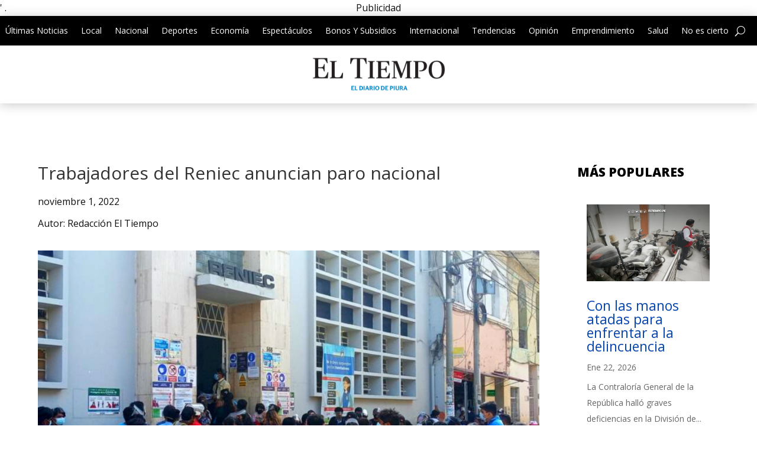

--- FILE ---
content_type: text/html; charset=utf-8
request_url: https://www.google.com/recaptcha/api2/aframe
body_size: 267
content:
<!DOCTYPE HTML><html><head><meta http-equiv="content-type" content="text/html; charset=UTF-8"></head><body><script nonce="HFlC79cLpHweHaC2OiHVQw">/** Anti-fraud and anti-abuse applications only. See google.com/recaptcha */ try{var clients={'sodar':'https://pagead2.googlesyndication.com/pagead/sodar?'};window.addEventListener("message",function(a){try{if(a.source===window.parent){var b=JSON.parse(a.data);var c=clients[b['id']];if(c){var d=document.createElement('img');d.src=c+b['params']+'&rc='+(localStorage.getItem("rc::a")?sessionStorage.getItem("rc::b"):"");window.document.body.appendChild(d);sessionStorage.setItem("rc::e",parseInt(sessionStorage.getItem("rc::e")||0)+1);localStorage.setItem("rc::h",'1769117145659');}}}catch(b){}});window.parent.postMessage("_grecaptcha_ready", "*");}catch(b){}</script></body></html>

--- FILE ---
content_type: text/css
request_url: https://eltiempo.pe/wp-content/themes/Divi-Child-Theme/style.css
body_size: 221
content:
/*
 Theme Name:  Little Big Pro
 Theme URI:    http://littlebigpro.com/
 Description:  Child Theme para Divi
 Author:       Cristhian Murillo
 Author URI:   http://littlebigpro.com/
 Template:     Divi
 Version:      1.0.0
*/

/*****Agrega aquí tu CSS personalizado*****/


/*******************************HEADER*************************************/